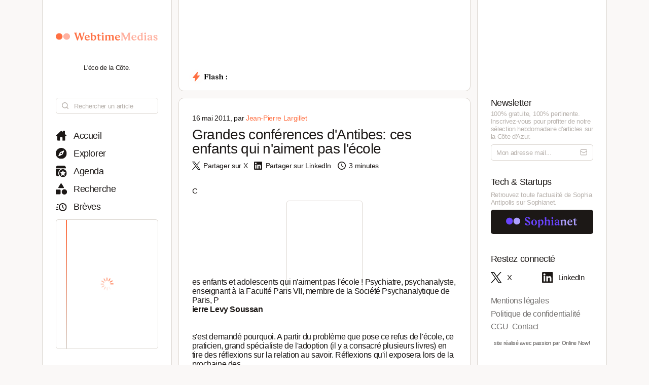

--- FILE ---
content_type: text/html; charset=utf-8
request_url: https://www.webtimemedias.com/article/grandes-conferences-dantibes-ces-enfants-qui-naiment-pas-lecole
body_size: 5359
content:
<!DOCTYPE html><html><head><link rel="publisher" href="https://plus.google.com/+WebtimeMedias" data-next-head=""/><meta name="google-site-verification" content="YOUR_VERIFICATION_CODE" data-next-head=""/><title data-next-head="">Grandes conférences d&#x27;Antibes: ces enfants qui n&#x27;aiment pas l&#x27;école | WebtimeMedias</title><meta charSet="UTF-8" data-next-head=""/><meta name="viewport" content="width=device-width, initial-scale=1.0, maximum-scale=5.0" data-next-head=""/><meta name="description" content="WebTime Medias - L&#x27;éco de la Côte" data-next-head=""/><meta name="robots" content="index, follow" data-next-head=""/><link rel="canonical" href="https://webtimemedias.com/article/grandes-conferences-dantibes-ces-enfants-qui-naiment-pas-lecole" data-next-head=""/><meta name="keywords" content="" data-next-head=""/><meta property="og:title" content="Grandes conférences d&#x27;Antibes: ces enfants qui n&#x27;aiment pas l&#x27;école | WebtimeMedias" data-next-head=""/><meta property="og:type" content="article" data-next-head=""/><meta property="og:site_name" content="WebtimeMedias" data-next-head=""/><meta property="og:locale" content="fr_FR" data-next-head=""/><meta property="og:description" content="WebTime Medias - L&#x27;éco de la Côte" data-next-head=""/><meta property="og:url" content="https://webtimemedias.com/article/grandes-conferences-dantibes-ces-enfants-qui-naiment-pas-lecole" data-next-head=""/><meta property="og:image" content="https://webtimemedias.com/webcover.jpg" data-next-head=""/><meta property="og:image:width" content="1200" data-next-head=""/><meta property="og:image:height" content="630" data-next-head=""/><meta property="og:image:alt" content="WebTime Medias - L&#x27;éco de la Côte" data-next-head=""/><meta name="twitter:card" content="summary_large_image" data-next-head=""/><meta name="twitter:site" content="@_sophianet" data-next-head=""/><meta name="twitter:creator" content="@_sophianet" data-next-head=""/><meta name="twitter:title" content="Grandes conférences d&#x27;Antibes: ces enfants qui n&#x27;aiment pas l&#x27;école | WebtimeMedias" data-next-head=""/><meta name="twitter:description" content="WebTime Medias - L&#x27;éco de la Côte" data-next-head=""/><meta name="twitter:image" content="https://webtimemedias.com/webcover.jpg" data-next-head=""/><meta name="twitter:image:alt" content="WebTime Medias - L&#x27;éco de la Côte" data-next-head=""/><meta property="article:published_time" content="2026-01-22T01:21:03.563Z" data-next-head=""/><meta property="article:modified_time" content="2026-01-22T01:21:03.563Z" data-next-head=""/><meta property="article:author" content="Jean-Jean-Pierre Largillet" data-next-head=""/><meta property="article:section" content="Technologie" data-next-head=""/><link rel="preload" href="https://webtimemedias.com/webcover.jpg" as="image" data-next-head=""/><link rel="icon" href="/wtm1_favicon.svg" data-next-head=""/><script type="application/ld+json" data-next-head="">{&quot;@context&quot;:&quot;https://schema.org&quot;,&quot;@type&quot;:&quot;NewsArticle&quot;,&quot;headline&quot;:&quot;Grandes conférences d&#x27;Antibes: ces enfants qui n&#x27;aiment pas l&#x27;école | WebtimeMedias&quot;,&quot;image&quot;:[&quot;https://webtimemedias.com/webcover.jpg&quot;],&quot;datePublished&quot;:&quot;2026-01-22T01:21:03.563Z&quot;,&quot;dateModified&quot;:&quot;2026-01-22T01:21:03.563Z&quot;,&quot;author&quot;:{&quot;@type&quot;:&quot;Person&quot;,&quot;name&quot;:&quot;Jean-Jean-Pierre Largillet&quot;},&quot;publisher&quot;:{&quot;@type&quot;:&quot;Organization&quot;,&quot;name&quot;:&quot;WebtimeMedias&quot;,&quot;logo&quot;:{&quot;@type&quot;:&quot;ImageObject&quot;,&quot;url&quot;:&quot;https://webtimemedias.com/spn1_favicon.svg&quot;}},&quot;description&quot;:&quot;WebTime Medias - L&#x27;éco de la Côte&quot;,&quot;mainEntityOfPage&quot;:&quot;https://webtimemedias.com/article/grandes-conferences-dantibes-ces-enfants-qui-naiment-pas-lecole&quot;}</script><script type="application/ld+json" data-next-head="">{&quot;@context&quot;:&quot;https://schema.org&quot;,&quot;@type&quot;:&quot;NewsArticle&quot;,&quot;headline&quot;:&quot;Grandes conférences d&#x27;Antibes: ces enfants qui n&#x27;aiment pas l&#x27;école&quot;,&quot;name&quot;:&quot;Grandes conférences d&#x27;Antibes: ces enfants qui n&#x27;aiment pas l&#x27;école | WebtimeMedias&quot;,&quot;image&quot;:[&quot;https://webtimemedias.com/webcover.jpg&quot;],&quot;datePublished&quot;:&quot;2026-01-22T01:21:03.563Z&quot;,&quot;dateModified&quot;:&quot;2026-01-22T01:21:03.563Z&quot;,&quot;author&quot;:{&quot;@type&quot;:&quot;Person&quot;,&quot;name&quot;:&quot;Jean-Jean-Pierre Largillet&quot;},&quot;publisher&quot;:{&quot;@type&quot;:&quot;Organization&quot;,&quot;name&quot;:&quot;WebtimeMedias&quot;,&quot;logo&quot;:{&quot;@type&quot;:&quot;ImageObject&quot;,&quot;url&quot;:&quot;https://webtimemedias.com/wtm1_favicon.svg&quot;,&quot;width&quot;:60,&quot;height&quot;:60}},&quot;description&quot;:&quot;WebTime Medias - L&#x27;éco de la Côte&quot;,&quot;isAccessibleForFree&quot;:&quot;True&quot;,&quot;inLanguage&quot;:&quot;fr-FR&quot;,&quot;articleSection&quot;:&quot;Technologie&quot;,&quot;keywords&quot;:&quot;&quot;,&quot;url&quot;:&quot;https://webtimemedias.com/article/grandes-conferences-dantibes-ces-enfants-qui-naiment-pas-lecole&quot;}</script><link rel="preload" href="/icons/sophianet-search.svg" as="image" data-next-head=""/><link rel="preload" href="/icons/sophianet-explore.svg" as="image" data-next-head=""/><link rel="preload" href="/icons/sophianet-calendar.svg" as="image" data-next-head=""/><link rel="preload" href="/icons/sophianet-advanced-search.svg" as="image" data-next-head=""/><link rel="preload" href="/icons/sophianet-shorts.svg" as="image" data-next-head=""/><link rel="preload" href="/icons/sophianet-menu.svg" as="image" data-next-head=""/><link rel="preload" href="/webtimemedias.svg" as="image" data-next-head=""/><link rel="preload" href="/icons/sophianet-sparkles.svg" as="image" data-next-head=""/><link rel="preload" href="/icons/sophianet-flash2.svg" as="image" data-next-head=""/><link rel="preload" href="/icons/sophianet-flash-text.svg" as="image" data-next-head=""/><script type="application/ld+json" data-next-head="">{&quot;@context&quot;:&quot;https://schema.org&quot;,&quot;@type&quot;:&quot;BreadcrumbList&quot;,&quot;itemListElement&quot;:[{&quot;@type&quot;:&quot;ListItem&quot;,&quot;position&quot;:1,&quot;name&quot;:&quot;Accueil&quot;,&quot;item&quot;:&quot;https://webtimemedias.com/&quot;},{&quot;@type&quot;:&quot;ListItem&quot;,&quot;position&quot;:2,&quot;name&quot;:&quot;Actualités&quot;,&quot;item&quot;:&quot;https://webtimemedias.com/category/&quot;},{&quot;@type&quot;:&quot;ListItem&quot;,&quot;position&quot;:3,&quot;name&quot;:&quot;Grandes conférences d&#x27;Antibes: ces enfants qui n&#x27;aiment pas l&#x27;école&quot;,&quot;item&quot;:&quot;https://webtimemedias.com/article/grandes-conferences-dantibes-ces-enfants-qui-naiment-pas-lecole&quot;}]}</script><link rel="preload" href="/icons/sophianet-home.svg" as="image" data-next-head=""/><link rel="preload" href="/icons/sophianet-close.svg" as="image" data-next-head=""/><link rel="preload" href="/icons/sophianet-mail.svg" as="image" data-next-head=""/><link rel="preload" href="/sophianet2.svg" as="image" data-next-head=""/><link rel="preload" href="/icons/sophianet-twitter.svg" as="image" data-next-head=""/><link rel="preload" href="/icons/sophianet-linkedin.svg" as="image" data-next-head=""/><link rel="preload" href="/_next/static/css/bab736255558566c.css" as="style"/><link rel="stylesheet" href="/_next/static/css/bab736255558566c.css" data-n-g=""/><link rel="preload" href="/_next/static/css/ccffa630fa5d7d09.css" as="style"/><link rel="stylesheet" href="/_next/static/css/ccffa630fa5d7d09.css" data-n-p=""/><noscript data-n-css=""></noscript><script defer="" nomodule="" src="/_next/static/chunks/polyfills-42372ed130431b0a.js"></script><script src="/_next/static/chunks/webpack-6ffd07a3317375c1.js" defer=""></script><script src="/_next/static/chunks/framework-052b50cd3d4947f2.js" defer=""></script><script src="/_next/static/chunks/main-d4c20200ddabac7f.js" defer=""></script><script src="/_next/static/chunks/pages/_app-2e55d676fba3d686.js" defer=""></script><script src="/_next/static/chunks/965-e3a3c044d52d8469.js" defer=""></script><script src="/_next/static/chunks/884-1cd83b078bfd3eb3.js" defer=""></script><script src="/_next/static/chunks/801-03e82bca220e202c.js" defer=""></script><script src="/_next/static/chunks/163-e72b492372918cf5.js" defer=""></script><script src="/_next/static/chunks/pages/article/%5Bslug%5D-b94e654b1cbb9a18.js" defer=""></script><script src="/_next/static/j4VVonycBY0r9ddPt5Uef/_buildManifest.js" defer=""></script><script src="/_next/static/j4VVonycBY0r9ddPt5Uef/_ssgManifest.js" defer=""></script></head><body><div id="__next"><div class="main"><div class="left"><div class="fixed"><div class="mobile-exit"><div class="icon"><img alt="Fermer le menu" decoding="async" data-nimg="fill" style="position:absolute;height:100%;width:100%;left:0;top:0;right:0;bottom:0;object-fit:contain;color:transparent" src="/icons/sophianet-close.svg"/></div></div><div class="top"><div class="icon" title="Retourner à l&#x27;accueil"><img alt="Logo WebtimeMedias" decoding="async" data-nimg="fill" style="position:absolute;height:100%;width:100%;left:0;top:0;right:0;bottom:0;object-fit:contain;color:transparent" src="/webtimemedias.svg"/></div><div class="subtitle"><p class="text">L&#x27;éco de la Côte.</p></div></div><div class="Searchbar_searchbar__nbjdF"><div class="Searchbar_container__qGu4o"><div class="Searchbar_icon__1cbiX"><img alt="Rechercher" decoding="async" data-nimg="fill" style="position:absolute;height:100%;width:100%;left:0;top:0;right:0;bottom:0;object-fit:contain;color:transparent" src="/icons/sophianet-search.svg"/></div><input class="Searchbar_input___Wmay" type="text" name="search" id="search" placeholder="Rechercher un article" autoComplete="off"/></div></div><div class="buttons"><a class="button " title="Accueil"><div class="icon"><img alt="Accueil" decoding="async" data-nimg="fill" style="position:absolute;height:100%;width:100%;left:0;top:0;right:0;bottom:0;object-fit:contain;color:transparent" src="/icons/sophianet-home.svg"/></div><p class="text">Accueil</p></a><a class="button " title="Explorer"><div class="icon"><img alt="Explorer" decoding="async" data-nimg="fill" style="position:absolute;height:100%;width:100%;left:0;top:0;right:0;bottom:0;object-fit:contain;color:transparent" src="/icons/sophianet-explore.svg"/></div><p class="text">Explorer</p></a><a class="button " title="Agenda"><div class="icon"><img alt="Agenda" decoding="async" data-nimg="fill" style="position:absolute;height:100%;width:100%;left:0;top:0;right:0;bottom:0;object-fit:contain;color:transparent" src="/icons/sophianet-calendar.svg"/></div><p class="text">Agenda</p></a><a class="button " title="Recherche"><div class="icon"><img alt="Recherche" decoding="async" data-nimg="fill" style="position:absolute;height:100%;width:100%;left:0;top:0;right:0;bottom:0;object-fit:contain;color:transparent" src="/icons/sophianet-advanced-search.svg"/></div><p class="text">Recherche</p></a><a class="button " title="Brèves"><div class="icon"><img alt="Brèves" decoding="async" data-nimg="fill" style="position:absolute;height:100%;width:100%;left:0;top:0;right:0;bottom:0;object-fit:contain;color:transparent" src="/icons/sophianet-shorts.svg"/></div><p class="text">Brèves</p></a><div class="shorts"><div class="line"></div><div class="loader"><div class="Loader_loader__oaLvI"><div></div><div></div><div></div><div></div><div></div><div></div><div></div><div></div><div></div><div></div><div></div><div></div></div></div></div></div></div></div><div class="center"><div class="flash"><div class="responsive-header"><div class="close-menus"></div><div class="toggle-left"><img alt="Ouvrir le menu" decoding="async" data-nimg="fill" style="position:absolute;height:100%;width:100%;left:0;top:0;right:0;bottom:0;object-fit:contain;color:transparent" src="/icons/sophianet-menu.svg"/></div><div class="icon" title="Retourner à l&#x27;accueil"><img alt="Logo WebtimeMedias" decoding="async" data-nimg="fill" style="position:absolute;height:100%;width:100%;left:0;top:0;right:0;bottom:0;object-fit:contain;color:transparent" src="/webtimemedias.svg"/></div><div class="toggle-right"><img alt="Ouvrir le menu" decoding="async" data-nimg="fill" style="position:absolute;height:100%;width:100%;left:0;top:0;right:0;bottom:0;object-fit:contain;color:transparent" src="/icons/sophianet-sparkles.svg"/></div></div><div class="inner"><div class="title"><div class="icon"><img alt="Flash" decoding="async" data-nimg="fill" style="position:absolute;height:100%;width:100%;left:0;top:0;right:0;bottom:0;object-fit:contain;color:transparent" src="/icons/sophianet-flash2.svg"/><div class="circle"></div></div><div class="text"><img alt="Flash :" decoding="async" data-nimg="fill" style="position:absolute;height:100%;width:100%;left:0;top:0;right:0;bottom:0;object-fit:contain;color:transparent" src="/icons/sophianet-flash-text.svg"/></div></div><div class="featured"><div class="wrapper"><div><a href="/"></a><a href="/"></a><a href="/"></a></div><div><a href="/"></a><a href="/"></a><a href="/"></a></div><div><a href="/"></a><a href="/"></a><a href="/"></a></div></div></div></div></div><div class="article"><div class="cover-footer"><p class="author">16 mai 2011<!-- -->, par <a class="link">Jean-Pierre Largillet</a></p><div class="categories"></div></div><h1 class="title">Grandes conférences d&#x27;Antibes: ces enfants qui n&#x27;aiment pas l&#x27;école</h1><div class="option-bar"><a class="option" title="Partager l&#x27;article"><div class="icon"><img alt="" loading="lazy" decoding="async" data-nimg="fill" style="position:absolute;height:100%;width:100%;left:0;top:0;right:0;bottom:0;object-fit:contain;color:transparent" src="/icons/sophianet-twitter.svg"/></div><p class="text">Partager sur X</p></a><a class="option" title="Partager l&#x27;article"><div class="icon"><img alt="" loading="lazy" decoding="async" data-nimg="fill" style="position:absolute;height:100%;width:100%;left:0;top:0;right:0;bottom:0;object-fit:contain;color:transparent" src="/icons/sophianet-linkedin.svg"/></div><p class="text">Partager sur LinkedIn</p></a><div class="option" title="Temps de lecture estimé : 3 minutes"><div class="icon"><img alt="" loading="lazy" decoding="async" data-nimg="fill" style="position:absolute;height:100%;width:100%;left:0;top:0;right:0;bottom:0;object-fit:contain;color:transparent" src="/icons/sophianet-time.svg"/></div><p class="text">3 minutes</p></div></div><h2 class="lead"></h2><article class="Article_content__p7qxE"><p>
	C<div class=Article_imageContainer__3TvPO><img alt="" src="https://sophianet.directus.app/assets/7a72ebd1-b59c-433e-8a5a-6145635ce57a.jpg" style="width: 150px; height: 177px; border-width: 1px; border-style: solid; margin: 11px; float: right;" /></div>es enfants et adolescents qui n&#39;aiment pas l&#39;&eacute;cole ! Psychiatre, psychanalyste, enseignant &agrave; la Facult&eacute; Paris VII, membre de la Soci&eacute;t&eacute; Psychanalytique de Paris, P<strong>ierre Levy Soussan</strong> s&#39;est demand&eacute; pourquoi. A partir du probl&egrave;me que pose ce refus de l&#39;&eacute;cole, ce praticien, grand sp&eacute;cialiste de l&#39;adoption (il y a consacr&eacute; plusieurs livres) en tire des r&eacute;flexions sur la relation au savoir. R&eacute;flexions qu&#39;il exposera lors de la prochaine des<strong> Grandes conf&eacute;rences &amp; colloques d&#39;Antibes, vendredi 20 mai, &agrave; 19 heures, Espaces du Fort Carr&eacute;, Salle Polyvalente (face au Fort Carr&eacute; route du bord de mer).</strong></p>
<p>
	Au sujet des enfants et adolescents qui n&#39;aiment pas l&#39;&eacute;cole, certaines &eacute;tudes &eacute;voquent des sentiments n&eacute;gatifs et des &eacute;motions partag&eacute;es des enfants et des adolescents vis-&agrave;-vis de l&rsquo;&eacute;cole ou du coll&egrave;ge. Des auteurs l&rsquo;expliquent par l&rsquo;absence d&rsquo;adaptation du syst&egrave;me scolaire aux capacit&eacute;s d&rsquo;apprentissage des enfants. D&rsquo;autres pr&ocirc;nent une p&eacute;dagogie active, alors que certains pensent que les apprentissages par coeur, la culture g&eacute;n&eacute;rale, les cours magistraux sont n&eacute;cessaires. Communication ou transmission ? Inter-r&eacute;action ou verticalit&eacute; de la relation ?</p>
<p>
	La relation au savoir est toujours transf&eacute;rentielle via l&rsquo;enseignant estime Pierre Levy Soussan qui insistera sur son influence dans la relation de l&rsquo;enfant aux apprentissages. La conclusion se fera sur une analyse du rapport entre le temps propre &agrave; la modernit&eacute;, &agrave; la technologie, son imm&eacute;diatet&eacute;, avec la temporalit&eacute; intrins&egrave;que, irr&eacute;ductible, prolong&eacute;e de l&rsquo;enseignement du savoir.</p>
<h3>
	<strong>Contact</strong></h3>
<p>
	Entr&eacute;e libre dans la mesure des places disponibles. Grand parking sur place</p>
</article><div class="Slider_slider__dRfBy"><p class="Slider_title__VDnVh">Dernières actualités</p><div class="Slider_container__3c3D0"><div class="Slider_loader__ExGMC"><div class="Loader_loader__oaLvI"><div></div><div></div><div></div><div></div><div></div><div></div><div></div><div></div><div></div><div></div><div></div><div></div></div></div></div></div><div class="separator"></div><div class="button-container"><a class="button" href="/" title="Retour à l&#x27;accueil"><div class="icon"><img alt="Retour à l&#x27;accueil" decoding="async" data-nimg="fill" style="position:absolute;height:100%;width:100%;left:0;top:0;right:0;bottom:0;object-fit:contain;color:transparent" src="/icons/sophianet-home.svg"/></div><p class="text">Retour à l&#x27;accueil</p></a></div></div></div><div class="right hidden"><div class="fixed"><div class="mobile-exit"><div class="icon"><img alt="Fermer le menu" decoding="async" data-nimg="fill" style="position:absolute;height:100%;width:100%;left:0;top:0;right:0;bottom:0;object-fit:contain;color:transparent" src="/icons/sophianet-close.svg"/></div></div><div class="top"></div><div class="newsletter"><p class="title">Newsletter</p><p class="description"><b>100% gratuite, 100% pertinente.</b> Inscrivez-vous pour profiter de notre <b>sélection hebdomadaire</b> d&#x27;articles sur <b>la Côte d&#x27;Azur</b>.</p><div class="container null null"><input class="input" type="email" name="newsletter" id="newsletter" placeholder="Mon adresse mail..." autoComplete="off" value=""/><div class="icon"><img alt="Mon adresse mail" decoding="async" data-nimg="fill" style="position:absolute;height:100%;width:100%;left:0;top:0;right:0;bottom:0;object-fit:contain;color:transparent" src="/icons/sophianet-mail.svg"/></div></div><p class="message success"></p></div><div class="other-site"><p class="title">Tech &amp; Startups</p><p class="description">Retrouvez <b>toute l&#x27;actualité</b> de Sophia Antipolis sur <b>Sophianet</b>.</p><div class="container"><a class="button" href="https://www.sophianet.com/" title="Visiter notre page Sophianet" target="_blank" rel="noreferrer"><div class="icon"><img alt="Sophianet" decoding="async" data-nimg="fill" style="position:absolute;height:100%;width:100%;left:0;top:0;right:0;bottom:0;object-fit:contain;color:transparent" src="/sophianet2.svg"/></div><p class="text">Sophianet</p></a></div></div><div class="social-media"><p class="title">Restez connecté</p><div class="container"><a class="button" href="https://www.twitter.com/_sophianet/" title="Visiter notre page X" target="_blank" rel="noreferrer"><div class="icon"><img alt="X" decoding="async" data-nimg="fill" style="position:absolute;height:100%;width:100%;left:0;top:0;right:0;bottom:0;object-fit:contain;color:transparent" src="/icons/sophianet-twitter.svg"/></div><p class="text">X</p></a><a class="button" href="https://www.linkedin.com/company/sophianet/" title="Visiter notre page LinkedIn" target="_blank" rel="noreferrer"><div class="icon"><img alt="LinkedIn" decoding="async" data-nimg="fill" style="position:absolute;height:100%;width:100%;left:0;top:0;right:0;bottom:0;object-fit:contain;color:transparent" src="/icons/sophianet-linkedin.svg"/></div><p class="text">LinkedIn</p></a></div></div><div class="legal-pages"><div class="container"><a class="button legal" title="Mentions légales" href="/legal/mentions-legales"><p class="text">Mentions légales</p></a><a class="button legal" title="Politique de confidentialité" href="/legal/politique-de-confidentialite"><p class="text">Politique de confidentialité</p></a><a class="button legal" title="CGU" href="/legal/cgu"><p class="text">CGU</p></a><a class="button legal" title="Contact" href="/legal/contact"><p class="text">Contact</p></a></div></div><div class="Panel_online-now-credit__QU4bQ"><a href="https://onlinenow.club/" target="_blank" rel="noreferrer" class="Panel_credit-link__UmZyg">site réalisé avec passion par Online Now!</a></div></div></div></div></div><script id="__NEXT_DATA__" type="application/json">{"props":{"pageProps":{"article":{"slug":"grandes-conferences-dantibes-ces-enfants-qui-naiment-pas-lecole","status":"published","sort":null,"date_created":"2011-05-16T16:06:49.000Z","user_updated":"0b362161-6517-444f-9d4b-0cbfe26b724b","date_updated":"2024-11-22T15:28:46.699Z","title":"Grandes conférences d'Antibes: ces enfants qui n'aiment pas l'école","content":"\u003cp\u003e\r\n\tC\u003cimg alt=\"\" src=\"https://sophianet.directus.app/assets/7a72ebd1-b59c-433e-8a5a-6145635ce57a.jpg\" style=\"width: 150px; height: 177px; border-width: 1px; border-style: solid; margin: 11px; float: right;\" /\u003ees enfants et adolescents qui n\u0026#39;aiment pas l\u0026#39;\u0026eacute;cole ! Psychiatre, psychanalyste, enseignant \u0026agrave; la Facult\u0026eacute; Paris VII, membre de la Soci\u0026eacute;t\u0026eacute; Psychanalytique de Paris, P\u003cstrong\u003eierre Levy Soussan\u003c/strong\u003e s\u0026#39;est demand\u0026eacute; pourquoi. A partir du probl\u0026egrave;me que pose ce refus de l\u0026#39;\u0026eacute;cole, ce praticien, grand sp\u0026eacute;cialiste de l\u0026#39;adoption (il y a consacr\u0026eacute; plusieurs livres) en tire des r\u0026eacute;flexions sur la relation au savoir. R\u0026eacute;flexions qu\u0026#39;il exposera lors de la prochaine des\u003cstrong\u003e Grandes conf\u0026eacute;rences \u0026amp; colloques d\u0026#39;Antibes, vendredi 20 mai, \u0026agrave; 19 heures, Espaces du Fort Carr\u0026eacute;, Salle Polyvalente (face au Fort Carr\u0026eacute; route du bord de mer).\u003c/strong\u003e\u003c/p\u003e\r\n\u003cp\u003e\r\n\tAu sujet des enfants et adolescents qui n\u0026#39;aiment pas l\u0026#39;\u0026eacute;cole, certaines \u0026eacute;tudes \u0026eacute;voquent des sentiments n\u0026eacute;gatifs et des \u0026eacute;motions partag\u0026eacute;es des enfants et des adolescents vis-\u0026agrave;-vis de l\u0026rsquo;\u0026eacute;cole ou du coll\u0026egrave;ge. Des auteurs l\u0026rsquo;expliquent par l\u0026rsquo;absence d\u0026rsquo;adaptation du syst\u0026egrave;me scolaire aux capacit\u0026eacute;s d\u0026rsquo;apprentissage des enfants. D\u0026rsquo;autres pr\u0026ocirc;nent une p\u0026eacute;dagogie active, alors que certains pensent que les apprentissages par coeur, la culture g\u0026eacute;n\u0026eacute;rale, les cours magistraux sont n\u0026eacute;cessaires. Communication ou transmission ? Inter-r\u0026eacute;action ou verticalit\u0026eacute; de la relation ?\u003c/p\u003e\r\n\u003cp\u003e\r\n\tLa relation au savoir est toujours transf\u0026eacute;rentielle via l\u0026rsquo;enseignant estime Pierre Levy Soussan qui insistera sur son influence dans la relation de l\u0026rsquo;enfant aux apprentissages. La conclusion se fera sur une analyse du rapport entre le temps propre \u0026agrave; la modernit\u0026eacute;, \u0026agrave; la technologie, son imm\u0026eacute;diatet\u0026eacute;, avec la temporalit\u0026eacute; intrins\u0026egrave;que, irr\u0026eacute;ductible, prolong\u0026eacute;e de l\u0026rsquo;enseignement du savoir.\u003c/p\u003e\r\n\u003ch3\u003e\r\n\t\u003cstrong\u003eContact\u003c/strong\u003e\u003c/h3\u003e\r\n\u003cp\u003e\r\n\tEntr\u0026eacute;e libre dans la mesure des places disponibles. Grand parking sur place\u003c/p\u003e\r\n","cover":null,"header":null,"features":null,"youtube":null,"signature":null,"agenda":null,"agenda_end_date":null,"website":["wtm1"],"categories":[],"user_created":{"first_name":"Jean-Pierre","last_name":"Largillet","avatar":"46e4f0f6-811d-4075-950f-82129bcc6130","id":"74876bcf-1bdf-47a3-b4b4-07ad52557d2e"},"tags":[],"primary_category":null,"iso_date_created":"2026-01-22T01:21:03.563Z","iso_date_updated":"2026-01-22T01:21:03.563Z"},"content":"\u003cp\u003e\r\n\tC\u003cimg alt=\"\" src=\"https://sophianet.directus.app/assets/7a72ebd1-b59c-433e-8a5a-6145635ce57a.jpg\" style=\"width: 150px; height: 177px; border-width: 1px; border-style: solid; margin: 11px; float: right;\" /\u003ees enfants et adolescents qui n\u0026#39;aiment pas l\u0026#39;\u0026eacute;cole ! Psychiatre, psychanalyste, enseignant \u0026agrave; la Facult\u0026eacute; Paris VII, membre de la Soci\u0026eacute;t\u0026eacute; Psychanalytique de Paris, P\u003cstrong\u003eierre Levy Soussan\u003c/strong\u003e s\u0026#39;est demand\u0026eacute; pourquoi. A partir du probl\u0026egrave;me que pose ce refus de l\u0026#39;\u0026eacute;cole, ce praticien, grand sp\u0026eacute;cialiste de l\u0026#39;adoption (il y a consacr\u0026eacute; plusieurs livres) en tire des r\u0026eacute;flexions sur la relation au savoir. R\u0026eacute;flexions qu\u0026#39;il exposera lors de la prochaine des\u003cstrong\u003e Grandes conf\u0026eacute;rences \u0026amp; colloques d\u0026#39;Antibes, vendredi 20 mai, \u0026agrave; 19 heures, Espaces du Fort Carr\u0026eacute;, Salle Polyvalente (face au Fort Carr\u0026eacute; route du bord de mer).\u003c/strong\u003e\u003c/p\u003e\r\n\u003cp\u003e\r\n\tAu sujet des enfants et adolescents qui n\u0026#39;aiment pas l\u0026#39;\u0026eacute;cole, certaines \u0026eacute;tudes \u0026eacute;voquent des sentiments n\u0026eacute;gatifs et des \u0026eacute;motions partag\u0026eacute;es des enfants et des adolescents vis-\u0026agrave;-vis de l\u0026rsquo;\u0026eacute;cole ou du coll\u0026egrave;ge. Des auteurs l\u0026rsquo;expliquent par l\u0026rsquo;absence d\u0026rsquo;adaptation du syst\u0026egrave;me scolaire aux capacit\u0026eacute;s d\u0026rsquo;apprentissage des enfants. D\u0026rsquo;autres pr\u0026ocirc;nent une p\u0026eacute;dagogie active, alors que certains pensent que les apprentissages par coeur, la culture g\u0026eacute;n\u0026eacute;rale, les cours magistraux sont n\u0026eacute;cessaires. Communication ou transmission ? Inter-r\u0026eacute;action ou verticalit\u0026eacute; de la relation ?\u003c/p\u003e\r\n\u003cp\u003e\r\n\tLa relation au savoir est toujours transf\u0026eacute;rentielle via l\u0026rsquo;enseignant estime Pierre Levy Soussan qui insistera sur son influence dans la relation de l\u0026rsquo;enfant aux apprentissages. La conclusion se fera sur une analyse du rapport entre le temps propre \u0026agrave; la modernit\u0026eacute;, \u0026agrave; la technologie, son imm\u0026eacute;diatet\u0026eacute;, avec la temporalit\u0026eacute; intrins\u0026egrave;que, irr\u0026eacute;ductible, prolong\u0026eacute;e de l\u0026rsquo;enseignement du savoir.\u003c/p\u003e\r\n\u003ch3\u003e\r\n\t\u003cstrong\u003eContact\u003c/strong\u003e\u003c/h3\u003e\r\n\u003cp\u003e\r\n\tEntr\u0026eacute;e libre dans la mesure des places disponibles. Grand parking sur place\u003c/p\u003e\r\n"},"__N_SSP":true},"page":"/article/[slug]","query":{"slug":"grandes-conferences-dantibes-ces-enfants-qui-naiment-pas-lecole"},"buildId":"j4VVonycBY0r9ddPt5Uef","isFallback":false,"isExperimentalCompile":false,"gssp":true,"scriptLoader":[]}</script></body></html>

--- FILE ---
content_type: image/svg+xml
request_url: https://www.webtimemedias.com/icons/sophianet-flash-text.svg
body_size: 1969
content:
<svg width="728" height="183" viewBox="0 0 728 183" fill="none" xmlns="http://www.w3.org/2000/svg">
<path d="M0.500001 175.75C0.500001 173.417 2.58333 170.833 6.75 168C10.9167 165.167 13 161.917 13 158.25V26.25C13 22.5833 10.9167 19.3333 6.75 16.5C2.58333 13.6667 0.500001 11.0833 0.500001 8.74998C0.500001 5.91666 2.16667 4.49999 5.5 4.49999H119.75C124.25 4.49999 127.5 5.49999 129.5 7.49999C131.5 9.33333 132.5 12.3333 132.5 16.5V49.25C132.5 52.0833 131.333 53.8333 129 54.5C126.833 55 124.917 54.0833 123.25 51.75L106.75 29.25C101.417 22.0833 94.25 18.5 85.25 18.5H53.5C48.8333 18.5 46.5 20.8333 46.5 25.5V79.25H71.25C77.0833 79.25 81.4167 76.8333 84.25 72L95.25 56C97.0833 53.3333 99.0833 52.3333 101.25 53C103.417 53.6667 104.5 55.5833 104.5 58.75V114C104.5 117.167 103.417 119.083 101.25 119.75C99.0833 120.417 97.0833 119.333 95.25 116.5L84.25 100.5C81.4167 95.6667 77.0833 93.25 71.25 93.25H46.5V158.25C46.5 162.25 48.5833 165.667 52.75 168.5C56.9167 171.167 59 173.583 59 175.75C59 178.583 57.3333 180 54 180H5.5C2.16667 180 0.500001 178.583 0.500001 175.75ZM147.809 21.5C147.809 19.3333 149.142 17.5833 151.809 16.25L182.809 2.49999C185.142 1.33333 187.225 1.16666 189.059 2C190.892 2.66666 191.809 4.33333 191.809 6.99999V161.5C191.809 164.167 193.642 166.667 197.309 169C200.975 171.167 202.809 173.417 202.809 175.75C202.809 176.917 202.309 177.917 201.309 178.75C200.475 179.583 199.309 180 197.809 180H154.559C151.059 180 149.309 178.5 149.309 175.5C149.309 173.5 151.225 171.417 155.059 169.25C158.892 166.917 160.809 164.333 160.809 161.5V35C160.809 32 158.642 29.5 154.309 27.5C149.975 25.5 147.809 23.5 147.809 21.5ZM223.307 154.25C223.307 142.583 229.057 132.833 240.557 125C252.057 117.167 269.39 112.167 292.557 110V86.25C292.557 74.4167 288.057 68.5 279.057 68.5C274.057 68.5 269.723 70.25 266.057 73.75C262.557 77.0833 259.89 80.75 258.057 84.75C256.39 88.75 253.973 92.5 250.807 96C247.64 99.3333 243.807 101 239.307 101C234.807 101 231.223 99.75 228.557 97.25C226.057 94.75 224.807 91.3333 224.807 87C224.807 79.1667 229.723 72.1667 239.557 66C249.557 59.6667 262.973 56.5 279.807 56.5C294.973 56.5 306.057 59.5833 313.057 65.75C320.057 71.9167 323.557 81.4167 323.557 94.25V159.5C323.557 163.167 324.973 165 327.807 165C328.473 165 329.307 164.917 330.307 164.75C331.307 164.417 332.14 164.25 332.807 164.25C334.64 164.25 335.557 165.667 335.557 168.5C335.557 172.333 333.64 175.75 329.807 178.75C325.973 181.583 321.057 183 315.057 183C304.057 183 296.973 177 293.807 165C289.64 170.5 284.14 174.917 277.307 178.25C270.64 181.417 263.39 183 255.557 183C245.557 183 237.64 180.333 231.807 175C226.14 169.667 223.307 162.75 223.307 154.25ZM255.307 147C255.307 151.667 256.807 155.417 259.807 158.25C262.807 160.917 267.057 162.25 272.557 162.25C279.557 162.25 286.223 159.417 292.557 153.75V121.25C267.723 124.25 255.307 132.833 255.307 147ZM355.904 156.75C355.904 152.75 357.071 149.5 359.404 147C361.738 144.5 364.738 143.333 368.404 143.5C371.404 143.5 373.988 144.417 376.154 146.25C378.321 147.917 380.154 150.083 381.654 152.75C383.154 155.417 384.738 158.167 386.404 161C388.071 163.667 390.488 165.917 393.654 167.75C396.821 169.583 400.654 170.5 405.154 170.5C410.488 170.5 414.654 169.25 417.654 166.75C420.654 164.25 422.154 160.917 422.154 156.75C422.154 152.583 420.154 148.667 416.154 145C412.154 141.333 404.904 137 394.404 132C380.738 125.5 371.071 119.167 365.404 113C359.904 106.667 357.154 99.25 357.154 90.75C357.154 79.75 361.071 71.3333 368.904 65.5C376.904 59.5 387.488 56.5 400.654 56.5C412.321 56.5 422.654 58.75 431.654 63.25C440.654 67.75 445.154 74.25 445.154 82.75C445.154 86.5833 444.154 89.6667 442.154 92C440.154 94.1667 437.404 95.25 433.904 95.25C430.404 95.25 427.154 93.9167 424.154 91.25C421.321 88.4167 418.988 85.4167 417.154 82.25C415.321 78.9167 412.571 75.9167 408.904 73.25C405.238 70.4167 401.071 69 396.404 69C391.738 69 387.988 70.1667 385.154 72.5C382.321 74.8333 380.904 77.9167 380.904 81.75C380.904 85.5833 382.654 89.25 386.154 92.75C389.821 96.25 396.571 100.167 406.404 104.5C421.571 111.167 432.154 117.917 438.154 124.75C444.321 131.583 447.404 139.083 447.404 147.25C447.404 158.583 443.238 167.417 434.904 173.75C426.571 179.917 415.654 183 402.154 183C390.321 183 379.654 180.667 370.154 176C360.654 171.167 355.904 164.75 355.904 156.75ZM473.406 27.5C469.073 25.5 466.906 23.5 466.906 21.5C466.906 19.5 468.24 17.8333 470.906 16.5L502.156 2.49999C504.323 1.16665 506.24 0.916653 507.906 1.74999C509.74 2.58333 510.656 4.33333 510.656 6.99999V73.5C529.49 62.1667 546.24 56.5 560.906 56.5C580.24 56.5 589.906 67.6667 589.906 90V161.5C589.906 164.333 591.74 166.917 595.406 169.25C599.073 171.583 600.906 173.75 600.906 175.75C600.906 176.917 600.406 177.917 599.406 178.75C598.573 179.583 597.406 180 595.906 180H552.406C550.906 180 549.656 179.583 548.656 178.75C547.656 177.917 547.156 176.833 547.156 175.5C547.156 173.167 549.073 170.917 552.906 168.75C556.906 166.583 558.906 164.167 558.906 161.5V104.25C558.906 94.9167 557.323 88.25 554.156 84.25C550.99 80.0833 545.74 78 538.406 78C530.406 78 521.156 80.25 510.656 84.75V161.5C510.656 164.167 512.49 166.667 516.156 169C519.99 171.167 521.906 173.417 521.906 175.75C521.906 176.917 521.406 177.917 520.406 178.75C519.573 179.583 518.406 180 516.906 180H473.406C471.906 180 470.656 179.583 469.656 178.75C468.656 177.917 468.156 176.833 468.156 175.5C468.156 173.333 470.073 171.167 473.906 169C477.906 166.833 479.906 164.333 479.906 161.5V35C479.906 32 477.74 29.5 473.406 27.5ZM693.047 177.25C689.38 173.417 687.547 168.667 687.547 163C687.547 157.333 689.38 152.583 693.047 148.75C696.88 144.917 701.63 143 707.297 143C712.964 143 717.714 144.917 721.547 148.75C725.547 152.583 727.547 157.333 727.547 163C727.547 168.667 725.547 173.417 721.547 177.25C717.714 181.083 712.964 183 707.297 183C701.63 183 696.88 181.083 693.047 177.25ZM693.047 93.75C689.38 89.9167 687.547 85.1667 687.547 79.5C687.547 73.8333 689.38 69.0833 693.047 65.25C696.88 61.4167 701.63 59.5 707.297 59.5C712.964 59.5 717.714 61.4167 721.547 65.25C725.547 69.0833 727.547 73.8333 727.547 79.5C727.547 85.1667 725.547 89.9167 721.547 93.75C717.714 97.5833 712.964 99.5 707.297 99.5C701.63 99.5 696.88 97.5833 693.047 93.75Z" fill="black"/>
</svg>


--- FILE ---
content_type: application/javascript; charset=utf-8
request_url: https://www.webtimemedias.com/_next/static/chunks/163-e72b492372918cf5.js
body_size: 6867
content:
(self.webpackChunk_N_E=self.webpackChunk_N_E||[]).push([[163],{1045:(e,t,a)=>{"use strict";a.d(t,{A:()=>h});var s=a(4848);a(6715);var i=a(9965),c=a.n(i),l=a(4335),r=a(6540);a(9235);var n=a(1322),o=a.n(n);let d=async e=>(await l.A.get("/api/ads",{headers:{query:e}})).data.data.data[0],h=e=>{let{spot:t}=e,[a,i]=(0,r.useState)(null);return((0,r.useEffect)(()=>{d(t).then(e=>{i(e)})},[t]),"top-banner"===t||"bottom-banner"===t)?(0,s.jsxs)(s.Fragment,{children:[null!=a&&(0,s.jsx)("a",{className:o().banner,href:a.link,target:"_blank",rel:"noreferrer",children:(0,s.jsx)(c(),{src:"https://".concat("sophianet.directus.app","/assets/").concat(a.visual),alt:"ad visual",layout:"fill",objectFit:"cover",priority:!0})}),void 0===a&&null!==a&&(0,s.jsx)("a",{className:o().banner,href:"/article/webtimemedias-se-reinvente-lui-aussi",target:"_blank",title:"D\xe9couvrir les nouveaut\xe9s",rel:"noreferrer",children:(0,s.jsx)(c(),{src:"/defbanner2.jpg",alt:"visual",layout:"fill",objectFit:"cover",priority:!0})})]}):"right-side-cube"===t?(0,s.jsx)(s.Fragment,{children:null!=a&&(0,s.jsx)("a",{className:o().cube,href:a.link,target:"_blank",rel:"noreferrer",children:(0,s.jsx)(c(),{src:"https://".concat("sophianet.directus.app","/assets/").concat(a.visual),alt:"ad visual",layout:"fill",objectFit:"cover",priority:!0})})}):(0,s.jsx)(s.Fragment,{})}},863:(e,t,a)=>{"use strict";a.d(t,{i:()=>m});var s=a(4848),i=a(9965),c=a.n(i),l=a(3748),r=a(2459),n=a(6540),o=a(9235),d=a(6715),h=a(1897);let m=e=>{let{type:t,title:a,slug:i,cover:m,readingTime:p,categories:u,dateCreated:x,sponsoredSlider:j,agenda:v,agenda_end:g}=e,y=(0,d.useRouter)(),[N,b]=(0,n.useState)(!1),_=()=>{b(!0)};return 1===t?(0,s.jsxs)(s.Fragment,{children:[(0,s.jsxs)("div",{className:"article-box big",children:[(0,s.jsxs)("div",{className:"cover",onClick:()=>{y.push("/article/".concat(i))},children:[!N&&(0,s.jsx)("div",{className:"loader",children:(0,s.jsx)(o.a,{})}),(0,s.jsx)(c(),{src:"https://".concat("sophianet.directus.app","/assets/").concat(m),alt:a,layout:"fill",objectFit:"cover",priority:!0,onLoad:_})]}),(0,s.jsxs)("div",{className:"content",children:[(0,s.jsxs)("div",{className:"top",children:[(0,s.jsx)("div",{className:"categories",children:u}),(0,s.jsx)("h3",{className:"title",children:a}),(0,s.jsx)("p",{className:"date",children:"Publi\xe9 le ".concat(l.p6(x)," \xe0 ").concat(l.nW(x))})]}),(0,s.jsxs)("div",{className:"bottom",children:[(0,s.jsx)(r.y,{type:"classic",size:"big",title:"Lire l'article",path:"/article/".concat(i)}),(0,s.jsxs)("div",{className:"reading-time",title:"Le temps de lecture est estim\xe9 \xe0 ".concat(p," minutes"),children:[(0,s.jsx)("div",{className:"icon",children:(0,s.jsx)(c(),{src:"/icons/sophianet-time.svg",alt:"Temps de lecture",layout:"fill",objectFit:"contain",priority:!0})}),(0,s.jsx)("p",{className:"text",children:"".concat(p," minutes")})]})]})]})]}),(0,s.jsx)("div",{className:"separator"})]}):2===t?(0,s.jsxs)(s.Fragment,{children:[j&&(0,s.jsx)(h.Ap,{type:"category",title:j.sponsored,category:j.id,sponsored:!0}),(0,s.jsxs)("article",{className:"article-box small",children:[(0,s.jsxs)("div",{className:"cover",onClick:()=>{y.push("/article/".concat(i))},children:[!N&&(0,s.jsx)("div",{className:"loader",children:(0,s.jsx)(o.a,{})}),(0,s.jsx)(c(),{src:"https://".concat("sophianet.directus.app","/assets/").concat(m),alt:a,layout:"fill",objectFit:"cover",onLoad:_})]}),(0,s.jsxs)("div",{className:"content",children:[(0,s.jsxs)("div",{className:"top",children:[(0,s.jsx)("div",{className:"categories",children:u}),(0,s.jsx)("h3",{className:"title",children:a}),(0,s.jsx)("p",{className:"date",children:"Publi\xe9 le ".concat(l.p6(x)," \xe0 ").concat(l.nW(x))})]}),(0,s.jsxs)("div",{className:"bottom",children:[(0,s.jsx)(r.y,{type:"classic",size:"small",title:"Lire l'article",path:"/article/".concat(i)}),(0,s.jsxs)("div",{className:"reading-time",title:"Le temps de lecture est estim\xe9 \xe0 ".concat(p," minutes"),children:[(0,s.jsx)("div",{className:"icon",children:(0,s.jsx)(c(),{src:"/icons/sophianet-time.svg",alt:"Temps de lecture",layout:"fill",objectFit:"contain"})}),(0,s.jsx)("p",{className:"text",children:"".concat(p," minutes")})]})]})]})]})]}):3===t?(0,s.jsx)(s.Fragment,{children:(0,s.jsxs)("article",{className:"article-box short",onClick:()=>{y.push("/article/".concat(i))},children:[(0,s.jsx)("div",{className:"categories",children:u}),(0,s.jsx)("h3",{className:"title",children:a}),(0,s.jsx)("p",{className:"date",children:"".concat(l.p6(x)," \xe0 ").concat(l.nW(x))})]})}):4===t?(new Date().setHours(0,0,0,0),new Date(v).setHours(0,0,0,0),(0,s.jsx)(s.Fragment,{children:(0,s.jsxs)("article",{className:"article-box short agenda",onClick:()=>{y.push("/article/".concat(i))},children:[(0,s.jsxs)("div",{className:"agenda-date",children:[v&&"".concat(l.p6(v)," → "),l.p6(g)]}),(0,s.jsx)("h3",{className:"title",children:a})]})})):void 0}},2459:(e,t,a)=>{"use strict";a.d(t,{y:()=>n});var s=a(4848),i=a(9965),c=a.n(i),l=a(1106),r=a.n(l);let n=e=>"navigation"===e.type?(0,s.jsxs)("a",{className:"button ".concat(e.selected),onClick:e.action,title:e.title,children:[(0,s.jsx)("div",{className:"icon",children:(0,s.jsx)(c(),{src:e.icon,alt:e.title,layout:"fill",objectFit:"contain",priority:!0})}),(0,s.jsx)("p",{className:"text",children:e.title})]}):"social"===e.type?(0,s.jsxs)("a",{className:"button",href:e.path,title:"Visiter notre page ".concat(e.title),target:"_blank",rel:"noreferrer",children:[(0,s.jsx)("div",{className:"icon",children:(0,s.jsx)(c(),{src:e.icon,alt:e.title,layout:"fill",objectFit:"contain",priority:!0})}),(0,s.jsx)("p",{className:"text",children:e.title})]}):"page-bottom"===e.type?(0,s.jsxs)("a",{className:"button",href:e.path,title:e.title,children:[(0,s.jsx)("div",{className:"icon",children:(0,s.jsx)(c(),{src:e.icon,alt:e.title,layout:"fill",objectFit:"contain",priority:!0})}),(0,s.jsx)("p",{className:"text",children:e.title})]}):"classic"===e.type?(0,s.jsx)("a",{className:"button",href:e.path,title:e.title,children:(0,s.jsx)("p",{className:"text",children:e.title})}):"legal"===e.type?(0,s.jsx)(r(),{href:e.path,legacyBehavior:!0,children:(0,s.jsx)("a",{className:"button legal",title:e.title,children:(0,s.jsx)("p",{className:"text",children:e.title})})}):null},9524:(e,t,a)=>{"use strict";a.d(t,{Hx:()=>h});var s=a(4848),i=a(6715),c=a(9965),l=a.n(c),r=a(4335),n=a(6540),o=a(1045);let d=async()=>(await r.A.get("/api/flash")).data,h=()=>{let e=(0,i.useRouter)(),[t,a]=(0,n.useState)([[],[],[]]);return(0,n.useEffect)(()=>{d().then(e=>{a(e.data.data),0===e.data.data.length&&a([{title:"WebtimeMedias : L'\xe9co de la C\xf4te",slug:""}])})},[]),(0,s.jsxs)("div",{className:"flash",children:[(0,s.jsx)(o.A,{spot:"top-banner"}),(0,s.jsxs)("div",{className:"responsive-header",children:[(0,s.jsx)("div",{className:"close-menus",onClick:()=>{document.querySelector(".left .fixed").classList.remove("active"),document.querySelector(".right .fixed").classList.remove("active"),document.querySelector(".flash .responsive-header .close-menus").classList.remove("active")}}),(0,s.jsx)("div",{className:"toggle-left",onClick:()=>{document.querySelector(".left .fixed").classList.add("active"),document.querySelector(".flash .responsive-header .close-menus").classList.add("active")},children:(0,s.jsx)(l(),{src:"/icons/sophianet-menu.svg",alt:"Ouvrir le menu",layout:"fill",objectFit:"contain",priority:!0})}),(0,s.jsx)("div",{className:"icon",onClick:()=>e.push("/"),title:"Retourner \xe0 l'accueil",children:(0,s.jsx)(l(),{src:"/webtimemedias.svg",alt:"Logo WebtimeMedias",layout:"fill",objectFit:"contain",priority:!0})}),(0,s.jsx)("div",{className:"toggle-right",onClick:()=>{document.querySelector(".right .fixed").classList.add("active"),document.querySelector(".flash .responsive-header .close-menus").classList.add("active")},children:(0,s.jsx)(l(),{src:"/icons/sophianet-sparkles.svg",alt:"Ouvrir le menu",layout:"fill",objectFit:"contain",priority:!0})})]}),(0,s.jsxs)("div",{className:"inner",children:[(0,s.jsxs)("div",{className:"title",children:[(0,s.jsxs)("div",{className:"icon",children:[(0,s.jsx)(l(),{src:"/icons/sophianet-flash2.svg",alt:"Flash",layout:"fill",objectFit:"contain",priority:!0}),(0,s.jsx)("div",{className:"circle"})]}),(0,s.jsx)("div",{className:"text",children:(0,s.jsx)(l(),{src:"/icons/sophianet-flash-text.svg",alt:"Flash :",layout:"fill",objectFit:"contain",priority:!0})})]}),(0,s.jsx)("div",{className:"featured",children:(0,s.jsx)("div",{className:"wrapper",children:[[],[],[]].map((e,a)=>(0,s.jsx)("div",{children:t.map((e,t)=>(0,s.jsx)("a",{href:e.slug?"/article/".concat(e.slug):"/",title:e.title,children:e.title},t))},a))})})]})]})}},9235:(e,t,a)=>{"use strict";a.d(t,{a:()=>l});var s=a(4848),i=a(400),c=a.n(i);let l=()=>(0,s.jsxs)("div",{className:c().loader,children:[(0,s.jsx)("div",{}),(0,s.jsx)("div",{}),(0,s.jsx)("div",{}),(0,s.jsx)("div",{}),(0,s.jsx)("div",{}),(0,s.jsx)("div",{}),(0,s.jsx)("div",{}),(0,s.jsx)("div",{}),(0,s.jsx)("div",{}),(0,s.jsx)("div",{}),(0,s.jsx)("div",{}),(0,s.jsx)("div",{})]})},1885:(e,t,a)=>{"use strict";a.d(t,{O:()=>d});var s=a(4848),i=a(3368),c=a.n(i),l=a(8133),r=a.n(l);let n=e=>e.includes("Pierre Largillet")?e.replace("Pierre Largillet","Jean-Pierre Largillet"):e.replace(/\b(\w+)\s+\1\b/g,"$1"),o=(e,t)=>{if(t)return t;let a=null==e?void 0:e.match(/<p[^>]*>(.*?)<\/p>/);return a?a[1].replace(/<[^>]*>/g,"").replace(/&nbsp;/g," ").replace(/&amp;/g,"&").replace(/&lt;/g,"<").replace(/&gt;/g,">").replace(/&quot;/g,'"').replace(/&#039;/g,"'").trim():"WebTime Medias - L'\xe9co de la C\xf4te"},d=e=>{let{title:t,description:a,type:i="website",cover:l,coverLink:d,canonicalUrl:h,publishedTime:m,modifiedTime:p,author:u="WebtimeMedias",keywords:x="",newsKeywords:j="",section:v="Economy",imageWidth:g=1200,imageHeight:y=630,content:N=""}=e,b="".concat(t," | WebtimeMedias"),_=l?d:"https://webtimemedias.com/webcover.jpg",f=h||"https://webtimemedias.com/",w=n(u),S=o(N,a);return(0,s.jsxs)(s.Fragment,{children:[(0,s.jsxs)(c(),{children:[(0,s.jsx)("title",{children:b}),(0,s.jsx)("meta",{charSet:"UTF-8"}),(0,s.jsx)("meta",{name:"viewport",content:"width=device-width, initial-scale=1.0, maximum-scale=5.0"}),(0,s.jsx)("meta",{name:"description",content:S}),(0,s.jsx)("meta",{name:"robots",content:"index, follow"}),(0,s.jsx)("link",{rel:"canonical",href:f}),(0,s.jsx)("meta",{name:"keywords",content:x}),j&&(0,s.jsx)("meta",{name:"news_keywords",content:j}),(0,s.jsx)("meta",{property:"og:title",content:b}),(0,s.jsx)("meta",{property:"og:type",content:i}),(0,s.jsx)("meta",{property:"og:site_name",content:"WebtimeMedias"}),(0,s.jsx)("meta",{property:"og:locale",content:"fr_FR"}),(0,s.jsx)("meta",{property:"og:description",content:S}),(0,s.jsx)("meta",{property:"og:url",content:f}),(0,s.jsx)("meta",{property:"og:image",content:_}),(0,s.jsx)("meta",{property:"og:image:width",content:g.toString()}),(0,s.jsx)("meta",{property:"og:image:height",content:y.toString()}),(0,s.jsx)("meta",{property:"og:image:alt",content:S.slice(0,100)}),(0,s.jsx)("meta",{name:"twitter:card",content:"summary_large_image"}),(0,s.jsx)("meta",{name:"twitter:site",content:"@_sophianet"}),(0,s.jsx)("meta",{name:"twitter:creator",content:"@_sophianet"}),(0,s.jsx)("meta",{name:"twitter:title",content:b}),(0,s.jsx)("meta",{name:"twitter:description",content:S}),(0,s.jsx)("meta",{name:"twitter:image",content:_}),(0,s.jsx)("meta",{name:"twitter:image:alt",content:S.slice(0,100)}),"article"===i&&(0,s.jsxs)(s.Fragment,{children:[(0,s.jsx)("meta",{property:"article:published_time",content:m}),(0,s.jsx)("meta",{property:"article:modified_time",content:p}),(0,s.jsx)("meta",{property:"article:author",content:w}),(0,s.jsx)("meta",{property:"article:section",content:v})]}),(0,s.jsx)("link",{rel:"preload",href:_,as:"image"}),(0,s.jsx)("link",{rel:"icon",href:"/wtm1_favicon.svg"}),(0,s.jsx)("script",{type:"application/ld+json",children:JSON.stringify({"@context":"https://schema.org","@type":"article"===i?"NewsArticle":"WebSite",headline:b,image:[_],datePublished:m,dateModified:p,author:{"@type":"Person",name:w},publisher:{"@type":"Organization",name:"WebtimeMedias",logo:{"@type":"ImageObject",url:"https://webtimemedias.com/spn1_favicon.svg"}},description:S,mainEntityOfPage:f})}),"article"===i&&(0,s.jsx)("script",{type:"application/ld+json",children:JSON.stringify({"@context":"https://schema.org","@type":"NewsArticle",headline:t.length>110?t.substring(0,107)+"...":t,name:b,image:[_],datePublished:m,dateModified:p,author:{"@type":"Person",name:w},publisher:{"@type":"Organization",name:"WebtimeMedias",logo:{"@type":"ImageObject",url:"https://webtimemedias.com/wtm1_favicon.svg",width:60,height:60}},description:S,isAccessibleForFree:"True",inLanguage:"fr-FR",articleSection:v,keywords:x+(j?", "+j:""),url:f})})]}),(0,s.jsx)(r(),{strategy:"afterInteractive",src:"https://www.googletagmanager.com/gtag/js?id=G-NN6ZY9SV9G"}),(0,s.jsx)(r(),{id:"google-analytics",strategy:"afterInteractive",children:"\n          window.dataLayer = window.dataLayer || [];\n          function gtag(){dataLayer.push(arguments);}\n          gtag('js', new Date());\n          gtag('config', 'G-NN6ZY9SV9G', {\n            page_path: window.location.pathname,\n          });\n        "})]})}},6654:(e,t,a)=>{"use strict";a.d(t,{V:()=>v});var s=a(4848),i=a(6715),c=a(9965),l=a.n(c);a(211);var r=a(2459),n=a(6540),o=a(4335),d=a(974),h=a.n(d),m=a(9235),p=a(3748);let u=async e=>(await o.A.get("/api/search",{headers:{query:e}})).data.data,x=()=>{let[e,t]=(0,n.useState)(!1),[a,i]=(0,n.useState)("\xc9crivez quelque chose..."),[c,r]=(0,n.useState)([]),[o,d]=(0,n.useState)("..."),[x,j]=(0,n.useState)(""),v=e=>{u(e.normalize("NFD").replace(/[\u0300-\u036f]/g,"")).then(e=>{e.length>0?(r([]),r(t=>[...t,...e.slice(0,5)])):i("Aucun r\xe9sultat.")})},g=e=>{e.target.className.includes("Searchbar")||t(!1)};return(0,n.useEffect)(()=>{document.addEventListener("click",g)},[]),(0,n.useEffect)(()=>{setTimeout(()=>{""===o?d("."):"."===o?d(".."):".."===o?d("..."):"..."===o&&d("")},500)},[o]),(0,s.jsxs)("div",{className:h().searchbar,children:[(0,s.jsxs)("div",{className:h().container,children:[(0,s.jsx)("div",{className:h().icon,children:(0,s.jsx)(l(),{src:"/icons/sophianet-search.svg",alt:"Rechercher",layout:"fill",objectFit:"contain",priority:!0})}),(0,s.jsx)("input",{className:h().input,type:"text",name:"search",id:"search",placeholder:"Rechercher un article",autoComplete:"off",onChange:e=>{let t=e.target.value.trim();j(t),r([]),0===t.length?i("\xc9crivez quelque chose..."):(i(""),setTimeout(()=>{t===e.target.value.trim()&&v(t)},350))},onFocus:()=>{t(!0)}})]}),e&&(0,s.jsxs)("div",{className:h().results,children:[c.length>0&&(0,s.jsx)("div",{className:h().container,children:c.map((e,t)=>(0,s.jsxs)("a",{href:e.website?e.website.includes("wtm1")?"/article/".concat(e.slug):"https://www.sophianet.com/article/".concat(e.slug):"/article/".concat(e.slug),className:h().element,target:e.website&&!e.website.includes("wtm1")?"_self":"_blank",rel:"noreferrer",children:[(0,s.jsx)("p",{className:h().title,children:e.title}),(0,s.jsxs)("p",{className:h().date,children:[p.p6(e.date_created)," \xe0 ",p.nW(e.date_created)]})]},t))}),c.length<=0&&0===a.length&&(0,s.jsx)("div",{className:h().loader,children:(0,s.jsx)(m.a,{})}),c.length<=0&&a.length>0&&(0,s.jsx)("div",{className:h().message,children:(0,s.jsx)("p",{className:h().text,children:a.replace("...",o)})}),(0,s.jsx)("div",{className:h().separator}),(0,s.jsx)("a",{href:"/search/".concat(x),className:h().advancedsearch,children:"Tout voir"})]})]})};var j=a(8403);let v=()=>{let e=(0,i.useRouter)();return(0,s.jsx)("div",{className:"left",children:(0,s.jsxs)("div",{className:"fixed",children:[(0,s.jsx)("div",{className:"mobile-exit",children:(0,s.jsx)("div",{className:"icon",onClick:()=>{document.querySelector(".left .fixed").classList.remove("active"),document.querySelector(".right .fixed").classList.remove("active"),document.querySelector(".flash .responsive-header .close-menus").classList.remove("active")},children:(0,s.jsx)(l(),{src:"/icons/sophianet-close.svg",alt:"Fermer le menu",layout:"fill",objectFit:"contain",priority:!0})})}),(0,s.jsxs)("div",{className:"top",children:[(0,s.jsx)("div",{className:"icon",onClick:()=>e.push("/"),title:"Retourner \xe0 l'accueil",children:(0,s.jsx)(l(),{src:"/webtimemedias.svg",alt:"Logo WebtimeMedias",layout:"fill",objectFit:"contain",priority:!0})}),(0,s.jsx)("div",{className:"subtitle",children:(0,s.jsx)("p",{className:"text",children:"L'\xe9co de la C\xf4te."})})]}),(0,s.jsx)(x,{}),(0,s.jsxs)("div",{className:"buttons",children:["/"===e.pathname?(0,s.jsx)(r.y,{type:"navigation",title:"Accueil",action:()=>e.push("/"),icon:"/icons/sophianet-home-selected.svg",selected:"selected"}):(0,s.jsx)(r.y,{type:"navigation",title:"Accueil",action:()=>e.push("/"),icon:"/icons/sophianet-home.svg",selected:""}),"/explore"===e.pathname?(0,s.jsx)(r.y,{type:"navigation",title:"Explorer",action:()=>e.push("/explore"),icon:"/icons/sophianet-explore-selected.svg",selected:"selected"}):(0,s.jsx)(r.y,{type:"navigation",title:"Explorer",action:()=>e.push("/explore"),icon:"/icons/sophianet-explore.svg",selected:""}),"/agenda"===e.pathname?(0,s.jsx)(r.y,{type:"navigation",title:"Agenda",action:()=>e.push("/agenda"),path:"/agenda",icon:"/icons/sophianet-calendar-selected.svg",selected:"selected"}):(0,s.jsx)(r.y,{type:"navigation",title:"Agenda",action:()=>e.push("/agenda"),path:"/agenda",icon:"/icons/sophianet-calendar.svg",selected:""}),"/search"===e.pathname?(0,s.jsx)(r.y,{type:"navigation",title:"Recherche",action:()=>e.push("/search"),path:"/search",icon:"/icons/sophianet-advanced-search-selected.svg",selected:"selected"}):(0,s.jsx)(r.y,{type:"navigation",title:"Recherche",action:()=>e.push("/search"),path:"/search",icon:"/icons/sophianet-advanced-search.svg",selected:""}),"/shorts"===e.pathname?(0,s.jsx)(r.y,{type:"navigation",title:"Br\xe8ves",action:()=>e.push("/shorts"),path:"/shorts",icon:"/icons/sophianet-shorts-selected.svg",selected:"selected"}):(0,s.jsx)(r.y,{type:"navigation",title:"Br\xe8ves",action:()=>e.push("/shorts"),path:"/shorts",icon:"/icons/sophianet-shorts.svg",selected:""}),(0,s.jsx)(j.mx,{})]})]})})}},5611:(e,t,a)=>{"use strict";a.d(t,{Z:()=>p});var s=a(4848),i=a(6715),c=a(9965),l=a.n(c),r=a(2459);a(8403);var n=a(1045),o=a(6540);a(9235);let d=()=>{let[e,t]=(0,o.useState)(""),[a,i]=(0,o.useState)(!1),[c,r]=(0,o.useState)(Math.random()),[n,d]=(0,o.useState)(null),[h,m]=(0,o.useState)(null),[p,u]=(0,o.useState)(!1),x=async()=>{t(""),i(!1),r(Math.random()),u(!0);try{let t=await fetch("/api/subscribe",{method:"POST",headers:{"Content-Type":"application/json"},body:JSON.stringify({email:e})}),a=await t.json();a.error?(m(a.error),d(null)):(d("Bienvenue dans le Club WebtimeMedias ! Votre inscription a bien \xe9t\xe9 prise en compte, prochaine Newsletter ce vendredi."),m(null)),u(!1)}catch(e){m("Une erreur s'est produite, veuillez r\xe9essayer."),d(null),u(!1)}};return(0,s.jsxs)("div",{className:"newsletter",children:[(0,s.jsx)("p",{className:"title",children:"Newsletter"}),(0,s.jsxs)("p",{className:"description",children:[(0,s.jsx)("b",{children:"100% gratuite, 100% pertinente."})," Inscrivez-vous pour profiter de notre ",(0,s.jsx)("b",{children:"s\xe9lection hebdomadaire"})," d'articles sur ",(0,s.jsx)("b",{children:"la C\xf4te d'Azur"}),"."]}),(0,s.jsxs)("div",{className:"container ".concat((a||n)&&"valid"," ").concat(h&&"error"),children:[(0,s.jsx)("input",{className:"input",type:"email",name:"newsletter",id:"newsletter",placeholder:"Mon adresse mail...",disabled:p||n,value:e,onChange:e=>{m(null),d(null),t(e.target.value);let s=null!==e.target.value.match(/^([\w.%+-]+)@([\w-]+\.)+([\w]{2,})$/);s!==a&&(i(s),r(Math.random()))},onKeyPress:e=>{"Enter"===e.key&&(a?x():m("Adresse mail non valide."))},autoComplete:"off"}),a?(0,s.jsx)("div",{className:"icon valid",onClick:x,children:(0,s.jsx)(l(),{src:"/icons/sophianet-checkmark.svg",alt:"Valider mon adresse mail",layout:"fill",objectFit:"contain",priority:!0})},c):(0,s.jsx)("div",{className:"icon",children:(0,s.jsx)(l(),{src:"/icons/sophianet-mail.svg",alt:"Mon adresse mail",layout:"fill",objectFit:"contain",priority:!0})},c)]}),h?(0,s.jsx)("p",{className:"message error",children:h}):(0,s.jsx)("p",{className:"message success",children:n})]})};var h=a(5493),m=a.n(h);let p=()=>((0,i.useRouter)(),(0,s.jsx)("div",{className:"right hidden",children:(0,s.jsxs)("div",{className:"fixed",children:[(0,s.jsx)("div",{className:"mobile-exit",children:(0,s.jsx)("div",{className:"icon",onClick:()=>{document.querySelector(".left .fixed").classList.remove("active"),document.querySelector(".right .fixed").classList.remove("active"),document.querySelector(".flash .responsive-header .close-menus").classList.remove("active")},children:(0,s.jsx)(l(),{src:"/icons/sophianet-close.svg",alt:"Fermer le menu",layout:"fill",objectFit:"contain",priority:!0})})}),(0,s.jsx)("div",{className:"top"}),(0,s.jsx)(n.A,{spot:"right-side-cube"}),(0,s.jsx)(d,{}),(0,s.jsxs)("div",{className:"other-site",children:[(0,s.jsx)("p",{className:"title",children:"Tech & Startups"}),(0,s.jsxs)("p",{className:"description",children:["Retrouvez ",(0,s.jsx)("b",{children:"toute l'actualit\xe9"})," de Sophia Antipolis sur ",(0,s.jsx)("b",{children:"Sophianet"}),"."]}),(0,s.jsx)("div",{className:"container",children:(0,s.jsx)(r.y,{type:"social",title:"Sophianet",path:"https://www.sophianet.com/",icon:"/sophianet2.svg"})})]}),(0,s.jsxs)("div",{className:"social-media",children:[(0,s.jsx)("p",{className:"title",children:"Restez connect\xe9"}),(0,s.jsxs)("div",{className:"container",children:[(0,s.jsx)(r.y,{type:"social",title:"X",path:"https://www.twitter.com/_sophianet/",icon:"/icons/sophianet-twitter.svg"}),(0,s.jsx)(r.y,{type:"social",title:"LinkedIn",path:"https://www.linkedin.com/company/sophianet/",icon:"/icons/sophianet-linkedin.svg"})]})]}),(0,s.jsx)("div",{className:"legal-pages",children:(0,s.jsxs)("div",{className:"container",children:[(0,s.jsx)(r.y,{type:"legal",title:"Mentions l\xe9gales",path:"/legal/mentions-legales"}),(0,s.jsx)(r.y,{type:"legal",title:"Politique de confidentialit\xe9",path:"/legal/politique-de-confidentialite"}),(0,s.jsx)(r.y,{type:"legal",title:"CGU",path:"/legal/cgu"}),(0,s.jsx)(r.y,{type:"legal",title:"Contact",path:"/legal/contact"})]})}),(0,s.jsx)("div",{className:m()["online-now-credit"],children:(0,s.jsx)("a",{href:"https://onlinenow.club/",target:"_blank",rel:"noreferrer",className:m()["credit-link"],children:"site r\xe9alis\xe9 avec passion par Online Now!"})})]})}))},8403:(e,t,a)=>{"use strict";a.d(t,{mx:()=>m});var s=a(4848),i=a(6715),c=a(4335);a(863);var l=a(9235),r=a(6540),n=a(9965),o=a.n(n),d=a(3748);let h=async()=>(await c.A.get("/api/shorts")).data,m=()=>{(0,i.useRouter)();let[e,t]=(0,r.useState)([]);return(0,r.useEffect)(()=>{h().then(e=>{t(e.data.data)})},[]),(0,s.jsxs)("div",{className:"shorts",children:[(0,s.jsx)("div",{className:"line"}),0===e.length&&(0,s.jsx)("div",{className:"loader",children:(0,s.jsx)(l.a,{})}),e.map((e,t)=>(0,s.jsxs)("div",{className:"short-box",children:[(0,s.jsxs)("div",{className:"icon",children:[(0,s.jsx)(o(),{src:"/icons/sophianet-shorts-selected.svg",alt:"Flash",layout:"fill",objectFit:"contain",priority:!0}),(0,s.jsx)("div",{className:"white"}),(0,s.jsx)("div",{className:"circle"})]}),(0,s.jsxs)("div",{className:"wrapper",children:[(0,s.jsx)("a",{className:"link",href:"/article/".concat(e.slug),title:"Lire le Short",children:e.title}),(0,s.jsxs)("p",{className:"timestamp",children:[d.p6(e.date_created)," \xe0 ",d.nW(e.date_created)]})]})]},t))]})}},1897:(e,t,a)=>{"use strict";a.d(t,{Ap:()=>j});var s=a(4848),i=a(9965),c=a.n(i),l=a(6540),r=a(4335),n=a(722),o=a.n(n),d=a(9235),h=a(3748);let m=async e=>(await r.A.get("/api/recommended",{headers:{query:e}})).data.data[0].hits,p=async()=>(await r.A.get("/api/feed?date=".concat(new Date(Date.now()).toISOString(),"&limit=",8))).data.data.data,u=async e=>(await r.A.get("/api/category",{headers:{query:e}})).data.data.data,x=e=>{let{title:t,slug:a,date:i,cover:l}=e;return(0,s.jsxs)("a",{href:"/article/".concat(a),className:o().object,children:[(0,s.jsx)("div",{className:o().left,children:(0,s.jsx)("div",{className:o().cover,children:(0,s.jsx)(c(),{src:"https://".concat("sophianet.directus.app","/assets/").concat(l),alt:t,layout:"fill",objectFit:"cover"})})}),(0,s.jsxs)("div",{className:o().right,children:[(0,s.jsx)("p",{className:o().title,children:t}),(0,s.jsxs)("p",{className:o().date,children:[h.p6(i)," \xe0 ",h.nW(i)]})]})]})},j=e=>{let{type:t,title:a,objectID:i,category:c,sponsored:r}=e,[n,h]=(0,l.useState)([]);return(0,l.useEffect)(()=>{h([]),"related"===t?m(i).then(e=>{h(t=>[...t,...e])}):"last"===t?p().then(e=>{h(t=>[...t,...e])}):"category"===t&&u(c).then(e=>{h(t=>[...t,...e])})},[]),(0,s.jsx)(s.Fragment,{children:"related"===t&&n.length<=0?null:(0,s.jsxs)("div",{className:o().slider,children:[!0===r&&(0,s.jsx)("div",{className:o().tag,children:"\xc0 d\xe9couvrir"}),(0,s.jsx)("p",{className:o().title,children:a}),(0,s.jsxs)("div",{className:o().container,children:[n.length>0&&(0,s.jsx)("div",{className:o().wrapper,children:n.map((e,t)=>{if(e.cover)return(0,s.jsx)(x,{title:e.title,slug:e.slug,date:e.date_created,cover:e.cover},t)})}),n.length<=0&&(0,s.jsx)("div",{className:o().loader,children:(0,s.jsx)(d.a,{})})]}),!0===r&&(0,s.jsx)("div",{className:o().separator})]})})}},211:(e,t,a)=>{"use strict";a(7836)},3748:(e,t,a)=>{"use strict";a.d(t,{LZ:()=>l,nW:()=>c,p6:()=>i,pk:()=>r});var s=a(4848);let i=e=>{let t=new Date(e),a=t.getFullYear(),s=t.getMonth()+1,i=t.getDate();return 1===s?s="janvier":2===s?s="f\xe9vrier":3===s?s="mars":4===s?s="avril":5===s?s="mai":6===s?s="juin":7===s?s="juillet":8===s?s="ao\xfbt":9===s?s="septembre":10===s?s="octobre":11===s?s="novembre":12===s&&(s="d\xe9cembre"),1===i&&(i="1er"),"".concat(i," ").concat(s," ").concat(a)},c=e=>{let t=new Date(e),a=t.getHours(),s=t.getMinutes();return a<=9&&(a="0".concat(a)),s<=9&&(s="0".concat(s)),"".concat(a,":").concat(s)},l=(e,t)=>{let a=[],i=0;return e.forEach(e=>{a.push((0,s.jsx)("a",{className:"link",title:"Voir tous les articles du #".concat(e.categories_id),onClick:()=>t.push("/category/".concat(e.categories_id)),children:"#".concat(e.categories_id)},i)),i+=1}),a},r=(e,t)=>{let a=[],i=0;return e&&e.forEach(e=>{a.push((0,s.jsx)("a",{className:"link",title:"Voir tous les articles du #".concat(e),onClick:()=>t.push("/category/".concat(e)),children:"#".concat(e)},i)),i+=1}),a}},1322:e=>{e.exports={banner:"Ad_banner__Ms8Zk",flashAppear:"Ad_flashAppear__oIMrl",sponsor:"Ad_sponsor__bwOHM",cube:"Ad_cube__sGRLK"}},400:e=>{e.exports={loader:"Loader_loader__oaLvI"}},5493:e=>{e.exports={"online-now-credit":"Panel_online-now-credit__QU4bQ","credit-link":"Panel_credit-link__UmZyg"}},974:e=>{e.exports={searchbar:"Searchbar_searchbar__nbjdF",container:"Searchbar_container__qGu4o",icon:"Searchbar_icon__1cbiX",input:"Searchbar_input___Wmay",results:"Searchbar_results__IcJ9S",hidden:"Searchbar_hidden__Cq7EQ",element:"Searchbar_element__diVFQ",fadeIn:"Searchbar_fadeIn__TGvLx",title:"Searchbar_title__cZncd",date:"Searchbar_date__xIvWd",loader:"Searchbar_loader__8FyuB",message:"Searchbar_message__HfCKj",text:"Searchbar_text__uEn5l",separator:"Searchbar_separator__j7ZuN",advancedsearch:"Searchbar_advancedsearch__NY6VS"}},722:e=>{e.exports={slider:"Slider_slider__dRfBy",tag:"Slider_tag__ZgfKi",title:"Slider_title__VDnVh",container:"Slider_container__3c3D0",wrapper:"Slider_wrapper__KhZ6W",object:"Slider_object__897uY",fadeIn:"Slider_fadeIn__wq6mP",left:"Slider_left__0VMJw",cover:"Slider_cover__a2Mft",right:"Slider_right__5GakL",date:"Slider_date__x_Tnr",loader:"Slider_loader__ExGMC",separator:"Slider_separator__LgYkb"}}}]);